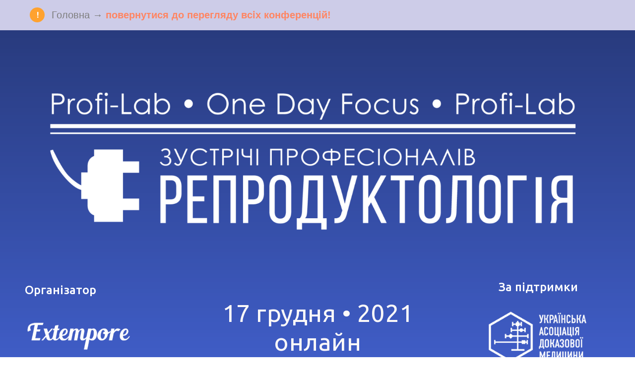

--- FILE ---
content_type: image/svg+xml
request_url: https://static.tildacdn.one/tild6366-3965-4239-b634-343836363365/logo.svg
body_size: 2528
content:
<?xml version="1.0" encoding="UTF-8"?> <svg xmlns="http://www.w3.org/2000/svg" width="109" height="25" viewBox="0 0 109 25" fill="none"> <path d="M44.1282 5.03722V2.37402H36.6925H34.8921H33.7206V20.0174H36.6925V12.6999H43.4267V10.0367H36.6925V5.03722H44.1282Z" fill="black"></path> <path d="M72.6371 12.3448V20.0166H75.443V11.6384C75.443 9.69301 74.4329 6.11084 70.1539 6.11084C66.8102 6.11084 65.5241 8.1271 65.5241 8.1271L65.3125 6.36459H62.8234V20.0166H65.6668V13.0626C65.6668 10.0222 67.2802 8.58887 69.4524 8.58887C72.0338 8.58887 72.6371 10.6371 72.6371 12.3448Z" fill="black"></path> <path d="M103.269 18.842L109 6.33984H106.075L101.906 15.9045L97.463 6.33984H94.3812L100.414 18.9906C100.283 19.2969 99.4786 21.1303 98.887 21.7201C98.3702 22.2207 97.6566 22.4202 96.8031 22.4202L97.2175 24.7856C97.8421 24.8049 98.4643 24.6989 99.0454 24.474C99.6265 24.2491 100.154 23.9101 100.596 23.478C101.913 22.175 102.998 19.4318 102.998 19.4318L103.231 18.9266H103.309L103.269 18.842Z" fill="black"></path> <path d="M53.4006 6.1377H52.6453C50.796 6.1377 49.0225 6.8559 47.7149 8.13431C46.4072 9.41272 45.6726 11.1466 45.6726 12.9546V13.4735C45.6732 15.281 46.4081 17.0144 47.7157 18.2923C49.0233 19.5702 50.7964 20.2881 52.6453 20.2881H53.4006C55.2494 20.2881 57.0226 19.5702 58.3302 18.2923C59.6377 17.0144 60.3726 15.281 60.3732 13.4735V12.9546C60.3732 11.1466 59.6386 9.41272 58.331 8.13431C57.0234 6.8559 55.2498 6.1377 53.4006 6.1377ZM57.5463 13.3843C57.5463 14.5363 57.0782 15.641 56.2451 16.4556C55.4119 17.2701 54.2819 17.7278 53.1036 17.7278H52.9586C51.7804 17.7278 50.6503 17.2701 49.8172 16.4556C48.984 15.641 48.5159 14.5363 48.5159 13.3843V13.0414C48.5159 11.8895 48.984 10.7847 49.8172 9.97018C50.6503 9.15563 51.7804 8.69802 52.9586 8.69802H53.0896C54.2678 8.69802 55.3979 9.15563 56.231 9.97018C57.0642 10.7847 57.5323 11.8895 57.5323 13.0414L57.5463 13.3843Z" fill="black"></path> <path d="M89.619 1.49756V7.62635C88.386 6.66181 86.8537 6.13689 85.2745 6.13815H84.856C83.0069 6.13876 81.2337 6.85716 79.9262 8.13544C78.6187 9.41372 77.8839 11.1473 77.8833 12.955V13.474C77.8839 15.2815 78.6188 17.0148 79.9264 18.2927C81.2339 19.5707 83.0071 20.2885 84.856 20.2885H85.2745C87.0294 20.2911 88.7202 19.6443 90.0072 18.478L90.2377 19.9891H92.4811V1.49756H89.619ZM89.7593 13.3848C89.7593 14.5367 89.2913 15.6415 88.4581 16.4561C87.6249 17.2706 86.4949 17.7282 85.3166 17.7282H85.1717C83.9934 17.7282 82.8634 17.2706 82.0302 16.4561C81.197 15.6415 80.729 14.5367 80.729 13.3848V13.0419C80.729 11.89 81.197 10.7852 82.0302 9.97064C82.8634 9.15609 83.9934 8.69848 85.1717 8.69848H85.3166C86.4949 8.69848 87.6249 9.15609 88.4581 9.97064C89.2913 10.7852 89.7593 11.89 89.7593 13.0419V13.3848Z" fill="black"></path> <path d="M15.4147 19.5032V16.5999C15.4145 16.4396 15.3712 16.2821 15.2892 16.1433C15.2071 16.0044 15.0891 15.8892 14.947 15.809L12.375 14.3574C12.2328 14.2771 12.0715 14.2349 11.9073 14.2349C11.7431 14.2349 11.5818 14.2771 11.4396 14.3574L8.86756 15.809C8.72551 15.8892 8.60753 16.0044 8.52545 16.1433C8.44337 16.2821 8.40007 16.4396 8.3999 16.5999V19.5032C8.39966 19.6639 8.44276 19.8219 8.52487 19.9611C8.60697 20.1004 8.72517 20.216 8.86756 20.2964L11.4396 21.748C11.5818 21.8283 11.7431 21.8705 11.9073 21.8705C12.0715 21.8705 12.2328 21.8283 12.375 21.748L14.947 20.2964C15.0894 20.216 15.2076 20.1004 15.2897 19.9611C15.3718 19.8219 15.4149 19.6639 15.4147 19.5032Z" fill="#08A835"></path> <path d="M23.8157 19.5032V16.5999C23.8155 16.4396 23.7722 16.2821 23.6901 16.1433C23.6081 16.0044 23.4901 15.8892 23.348 15.809L20.776 14.3574C20.6338 14.2771 20.4725 14.2349 20.3083 14.2349C20.1441 14.2349 19.9828 14.2771 19.8406 14.3574L17.2686 15.809C17.1265 15.8892 17.0085 16.0044 16.9265 16.1433C16.8444 16.2821 16.8011 16.4396 16.8009 16.5999V19.5032C16.8007 19.6639 16.8438 19.8219 16.9259 19.9611C17.008 20.1004 17.1262 20.216 17.2686 20.2964L19.8406 21.748C19.9828 21.8283 20.1441 21.8705 20.3083 21.8705C20.4725 21.8705 20.6338 21.8283 20.776 21.748L23.348 20.2964C23.4904 20.216 23.6086 20.1004 23.6907 19.9611C23.7728 19.8219 23.8159 19.6639 23.8157 19.5032Z" fill="#08A835"></path> <path d="M11.224 12.3865V9.48325C11.2247 9.32212 11.1818 9.16368 11.0996 9.02398C11.0175 8.88428 10.8991 8.76828 10.7564 8.68771L8.18428 7.24067C8.04209 7.16042 7.88081 7.11816 7.71662 7.11816C7.55244 7.11816 7.39116 7.16042 7.24897 7.24067L4.67688 8.68771C4.53484 8.76789 4.41686 8.88318 4.33478 9.022C4.25269 9.16083 4.2094 9.31832 4.20923 9.47867V12.3819C4.20899 12.5426 4.25209 12.7006 4.33419 12.8399C4.41629 12.9791 4.5345 13.0948 4.67688 13.1752L7.24897 14.6313C7.39116 14.7116 7.55244 14.7538 7.71662 14.7538C7.88081 14.7538 8.04209 14.7116 8.18428 14.6313L10.7564 13.1797C10.8988 13.0994 11.017 12.9837 11.0991 12.8444C11.1812 12.7052 11.2243 12.5472 11.224 12.3865Z" fill="#08A835"></path> <path d="M19.6159 12.3865V9.48325C19.6158 9.32289 19.5725 9.1654 19.4904 9.02658C19.4083 8.88775 19.2903 8.77246 19.1483 8.69229L16.5762 7.24067C16.434 7.16042 16.2727 7.11816 16.1085 7.11816C15.9444 7.11816 15.7831 7.16042 15.6409 7.24067L13.0688 8.68771C12.9267 8.76789 12.8088 8.88318 12.7267 9.022C12.6446 9.16083 12.6013 9.31832 12.6011 9.47867V12.3819C12.6009 12.5426 12.644 12.7006 12.7261 12.8399C12.8082 12.9791 12.9264 13.0948 13.0688 13.1752L15.6409 14.6268C15.7831 14.707 15.9444 14.7493 16.1085 14.7493C16.2727 14.7493 16.434 14.707 16.5762 14.6268L19.1483 13.1752C19.29 13.0952 19.4077 12.9802 19.4898 12.8419C19.5719 12.7035 19.6153 12.5464 19.6159 12.3865Z" fill="#08A835"></path> <path d="M7.01479 19.5032V16.5999C7.01462 16.4396 6.97133 16.2821 6.88924 16.1433C6.80716 16.0044 6.68918 15.8892 6.54714 15.809L3.97505 14.3574C3.83286 14.2771 3.67158 14.2349 3.5074 14.2349C3.34322 14.2349 3.18193 14.2771 3.03974 14.3574L0.467654 15.809C0.32561 15.8892 0.20763 16.0044 0.125548 16.1433C0.043466 16.2821 0.000169251 16.4396 1.01631e-06 16.5999V19.5032C-0.000241325 19.6639 0.0428607 19.8219 0.124963 19.9611C0.207065 20.1004 0.325267 20.216 0.467654 20.2964L3.03974 21.748C3.18193 21.8283 3.34322 21.8705 3.5074 21.8705C3.67158 21.8705 3.83286 21.8283 3.97505 21.748L6.54714 20.2964C6.68953 20.216 6.80773 20.1004 6.88983 19.9611C6.97193 19.8219 7.01503 19.6639 7.01479 19.5032Z" fill="#08A835"></path> <path d="M15.4147 5.26977V2.36655C15.4145 2.20619 15.3712 2.0487 15.2892 1.90988C15.2071 1.77105 15.0891 1.65576 14.947 1.57559L12.375 0.123972C12.2328 0.043716 12.0715 0.00146484 11.9073 0.00146484C11.7431 0.00146484 11.5818 0.043716 11.4396 0.123972L8.86756 1.57559C8.72551 1.65576 8.60753 1.77105 8.52545 1.90988C8.44337 2.0487 8.40007 2.20619 8.3999 2.36655V5.26977C8.39966 5.43051 8.44276 5.58848 8.52487 5.72774C8.60697 5.867 8.72517 5.98265 8.86756 6.06302L11.4396 7.51463C11.5818 7.59489 11.7431 7.63714 11.9073 7.63714C12.0715 7.63714 12.2328 7.59489 12.375 7.51463L14.947 6.06302C15.0894 5.98265 15.2076 5.867 15.2897 5.72774C15.3718 5.58848 15.4149 5.43051 15.4147 5.26977Z" fill="black"></path> </svg> 